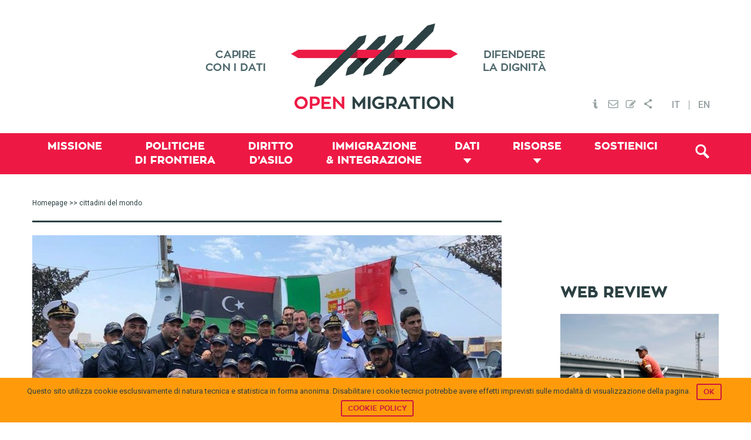

--- FILE ---
content_type: text/html; charset=UTF-8
request_url: https://openmigration.org/tag/cittadini-del-mondo/
body_size: 14636
content:
<!DOCTYPE html><html lang="it-IT"><head ><!--[if IE]><![endif]--><link rel="dns-prefetch" href="//fonts.googleapis.com" /><link rel="dns-prefetch" href="//s3.amazonaws.com" /><link rel="dns-prefetch" href="//www.igraphics.gr" /><link rel="dns-prefetch" href="//static.addtoany.com" /><link rel="stylesheet" href="//fonts.googleapis.com/css?family=Roboto%3A400%2C500" /><meta charset="UTF-8" /><meta name="viewport" content="width=device-width, initial-scale=1" /><title>Tag: cittadini del mondo &frasl; Open Migration</title><link rel="stylesheet" href="https://openmigration.org/wp-content/plugins/sitepress-multilingual-cms/res/css/language-selector.css?v=3.4.1" type="text/css" media="all" /><link rel="alternate" hreflang="it-IT" href="https://openmigration.org/tag/cittadini-del-mondo/" /><meta property="og:locale" content="it_IT" /><meta property="og:type" content="website" /><meta property="og:title" content="Tag: cittadini del mondo &frasl; Open Migration" /><meta property="og:url" content="https://openmigration.org/tag/cittadini-del-mondo/" /><meta property="og:site_name" content="Open Migration" /><link rel="canonical" href="https://openmigration.org/tag/cittadini-del-mondo/" /><link rel='dns-prefetch' href='//js.stripe.com' /><link rel='dns-prefetch' href='//fonts.googleapis.com' /><link rel='dns-prefetch' href='//s.w.org' /><link rel="alternate" type="application/rss+xml" title="Open Migration &raquo; Feed" href="https://openmigration.org/feed/" /><link rel="alternate" type="application/rss+xml" title="Open Migration &raquo; Feed dei commenti" href="https://openmigration.org/comments/feed/" /><link rel="alternate" type="application/rss+xml" title="Open Migration &raquo; cittadini del mondo Feed del tag" href="https://openmigration.org/tag/cittadini-del-mondo/feed/" /> <script type="text/javascript">window._wpemojiSettings={"baseUrl":"https:\/\/s.w.org\/images\/core\/emoji\/12.0.0-1\/72x72\/","ext":".png","svgUrl":"https:\/\/s.w.org\/images\/core\/emoji\/12.0.0-1\/svg\/","svgExt":".svg","source":{"concatemoji":"https:\/\/openmigration.org\/wp-includes\/js\/wp-emoji-release.min.js"}};!function(e,a,t){var n,r,o,i=a.createElement("canvas"),p=i.getContext&&i.getContext("2d");function s(e,t){var a=String.fromCharCode;p.clearRect(0,0,i.width,i.height),p.fillText(a.apply(this,e),0,0);e=i.toDataURL();return p.clearRect(0,0,i.width,i.height),p.fillText(a.apply(this,t),0,0),e===i.toDataURL()}function c(e){var t=a.createElement("script");t.src=e,t.defer=t.type="text/javascript",a.getElementsByTagName("head")[0].appendChild(t)}for(o=Array("flag","emoji"),t.supports={everything:!0,everythingExceptFlag:!0},r=0;r<o.length;r++)t.supports[o[r]]=function(e){if(!p||!p.fillText)return!1;switch(p.textBaseline="top",p.font="600 32px Arial",e){case"flag":return s([127987,65039,8205,9895,65039],[127987,65039,8203,9895,65039])?!1:!s([55356,56826,55356,56819],[55356,56826,8203,55356,56819])&&!s([55356,57332,56128,56423,56128,56418,56128,56421,56128,56430,56128,56423,56128,56447],[55356,57332,8203,56128,56423,8203,56128,56418,8203,56128,56421,8203,56128,56430,8203,56128,56423,8203,56128,56447]);case"emoji":return!s([55357,56424,55356,57342,8205,55358,56605,8205,55357,56424,55356,57340],[55357,56424,55356,57342,8203,55358,56605,8203,55357,56424,55356,57340])}return!1}(o[r]),t.supports.everything=t.supports.everything&&t.supports[o[r]],"flag"!==o[r]&&(t.supports.everythingExceptFlag=t.supports.everythingExceptFlag&&t.supports[o[r]]);t.supports.everythingExceptFlag=t.supports.everythingExceptFlag&&!t.supports.flag,t.DOMReady=!1,t.readyCallback=function(){t.DOMReady=!0},t.supports.everything||(n=function(){t.readyCallback()},a.addEventListener?(a.addEventListener("DOMContentLoaded",n,!1),e.addEventListener("load",n,!1)):(e.attachEvent("onload",n),a.attachEvent("onreadystatechange",function(){"complete"===a.readyState&&t.readyCallback()})),(n=t.source||{}).concatemoji?c(n.concatemoji):n.wpemoji&&n.twemoji&&(c(n.twemoji),c(n.wpemoji)))}(window,document,window._wpemojiSettings);</script> <style type="text/css">img.wp-smiley,img.emoji{display:inline !important;border:none !important;box-shadow:none !important;height:1em !important;width:1em !important;margin:0
.07em !important;vertical-align:-0.1em !important;background:none !important;padding:0
!important}</style><link rel='stylesheet' id='genesis-sample-theme-css'  href='https://openmigration.org/wp-content/themes/openmigration/style.css?ver=2.1.21' type='text/css' media='all' /><link rel='stylesheet' id='wp-block-library-css'  href='https://openmigration.org/wp-includes/css/dist/block-library/style.min.css' type='text/css' media='all' /><link rel='stylesheet' id='cookie-notice-front-css'  href='https://openmigration.org/wp-content/plugins/cookie-notice/css/front.min.css' type='text/css' media='all' /><link rel='stylesheet' id='dashicons-css'  href='https://openmigration.org/wp-includes/css/dashicons.min.css' type='text/css' media='all' /><link rel='stylesheet' id='post-views-counter-frontend-css'  href='https://openmigration.org/wp-content/plugins/post-views-counter/css/frontend.css?ver=1.2.14' type='text/css' media='all' /><link rel='stylesheet' id='wpProQuiz_front_style-css'  href='https://openmigration.org/wp-content/plugins/wp-pro-quiz/css/wpProQuiz_front.min.css?ver=0.37' type='text/css' media='all' /><link rel='stylesheet' id='give-styles-css'  href='https://openmigration.org/wp-content/plugins/give/assets/dist/css/give.css?ver=2.3.2' type='text/css' media='all' /><link rel='stylesheet' id='custom-stylesheet2-css'  href='https://openmigration.org/wp-content/themes/openmigration/css/tooltipster.css?ver=3.0.3' type='text/css' media='all' /><link rel='stylesheet' id='featherlight-css'  href='https://openmigration.org/wp-content/themes/openmigration/css/featherlight/featherlight.css?ver=3.0.3' type='text/css' media='all' /><link rel='stylesheet' id='featherlight-gallery-css'  href='https://openmigration.org/wp-content/themes/openmigration/css/featherlight/featherlight.gallery.css?ver=3.0.3' type='text/css' media='all' /><link rel='stylesheet' id='font-awesome-css'  href='https://openmigration.org/wp-content/plugins/types/library/toolset/toolset-common/res/lib/font-awesome/css/font-awesome.min.css?ver=4.4.0' type='text/css' media='all' /><link rel='stylesheet' id='style3-css'  href='https://openmigration.org/wp-content/themes/openmigration/css/style3.css' type='text/css' media='all' /><link rel='stylesheet' id='upw_theme_standard-css'  href='https://openmigration.org/wp-content/plugins/ultimate-posts-widget/css/upw-theme-standard.min.css' type='text/css' media='all' /><link rel='stylesheet' id='give_recurring_css-css'  href='https://openmigration.org/wp-content/plugins/give-recurring/assets/css/give-recurring.css' type='text/css' media='all' /><link rel='stylesheet' id='wptoolset-field-datepicker-css'  href='https://openmigration.org/wp-content/plugins/types/library/toolset/toolset-common/toolset-forms/css/wpt-jquery-ui/jquery-ui-1.11.4.custom.css?ver=1.11.4' type='text/css' media='all' /><link rel='stylesheet' id='mediaelement-css'  href='https://openmigration.org/wp-includes/js/mediaelement/mediaelementplayer-legacy.min.css?ver=4.2.13-9993131' type='text/css' media='all' /><link rel='stylesheet' id='wp-mediaelement-css'  href='https://openmigration.org/wp-includes/js/mediaelement/wp-mediaelement.min.css' type='text/css' media='all' /><link rel='stylesheet' id='views-pagination-style-css'  href='https://openmigration.org/wp-content/plugins/wp-views/embedded/res/css/wpv-pagination.css?ver=2.1' type='text/css' media='all' /><link rel='stylesheet' id='genesis-extender-minified-css'  href='https://openmigration.org/wp-content/uploads/genesis-extender/plugin/genesis-extender-minified.css?ver=1538509728' type='text/css' media='all' /><link rel='stylesheet' id='addtoany-css'  href='https://openmigration.org/wp-content/plugins/add-to-any/addtoany.min.css?ver=1.15' type='text/css' media='all' /><style id='addtoany-inline-css' type='text/css'>div.a2a_menu
a{font-family:'Roboto',sans-serif;font-size:14px;color:#353535}div.a2a_menu a:visited{color:#353535}</style><link rel='stylesheet' id='wit-css'  href='https://openmigration.org/wp-content/plugins/widgets-in-tabs/css/wit-all.min.css?ver=2.2.1' type='text/css' media='all' /> <script>if(document.location.protocol!="https:"){document.location=document.URL.replace(/^http:/i,"https:");}</script><script type='text/javascript' src='https://openmigration.org/wp-includes/js/jquery/jquery.js?ver=1.12.4-wp'></script> <script type='text/javascript' src='https://openmigration.org/wp-includes/js/jquery/jquery-migrate.min.js?ver=1.4.1'></script> <script type='text/javascript' src='https://openmigration.org/wp-content/plugins/add-to-any/addtoany.min.js?ver=1.1'></script> <script type='text/javascript'>var cnArgs={"ajaxurl":"https:\/\/openmigration.org\/wp-admin\/admin-ajax.php","hideEffect":"slide","onScroll":"no","onScrollOffset":"100","cookieName":"cookie_notice_accepted","cookieValue":"true","cookieTime":"2592000","cookiePath":"\/","cookieDomain":"","redirection":"","cache":"1","refuse":"no","revoke_cookies":"0","revoke_cookies_opt":"automatic","secure":"1"};</script> <script type='text/javascript' src='https://openmigration.org/wp-content/plugins/cookie-notice/js/front.min.js?ver=1.2.44'></script> <script type='text/javascript' src='https://openmigration.org/wp-content/plugins/give/assets/dist/js/babel-polyfill.js?ver=2.3.2'></script> <script type='text/javascript'>var give_global_vars={"ajaxurl":"https:\/\/openmigration.org\/wp-admin\/admin-ajax.php","checkout_nonce":"5edc3f4727","currency":"EUR","currency_sign":"\u20ac","currency_pos":"before","thousands_separator":",","decimal_separator":".","no_gateway":"Please select a payment method.","bad_minimum":"The minimum custom donation amount for this form is","bad_maximum":"The maximum custom donation amount for this form is","general_loading":"Loading...","purchase_loading":"Please Wait...","number_decimals":"2","give_version":"2.3.2","magnific_options":{"main_class":"give-modal","close_on_bg_click":false},"form_translation":{"payment-mode":"Please select payment mode.","give_first":"Please enter your first name.","give_email":"Please enter a valid email address.","give_user_login":"Invalid username. Only lowercase letters (a-z) and numbers are allowed.","give_user_pass":"Enter a password.","give_user_pass_confirm":"Enter the password confirmation.","give_agree_to_terms":"You must agree to the terms and conditions."},"confirm_email_sent_message":"Please check your email and click on the link to access your complete donation history.","ajax_vars":{"ajaxurl":"https:\/\/openmigration.org\/wp-admin\/admin-ajax.php","ajaxNonce":"7e29337aff","loading":"Loading","select_option":"Please select an option","default_gateway":"paypal","permalinks":"1","number_decimals":2},"cookie_hash":"19f7e07872d57299433b0e2c6140b01b","session_nonce_cookie_name":"wp-give_session_reset_nonce_19f7e07872d57299433b0e2c6140b01b","session_cookie_name":"wp-give_session_19f7e07872d57299433b0e2c6140b01b","delete_session_nonce_cookie":"0"};var giveApiSettings={"root":"https:\/\/openmigration.org\/wp-json\/give-api\/v2\/","rest_base":"give-api\/v2"};</script> <script type='text/javascript' src='https://openmigration.org/wp-content/plugins/give/assets/dist/js/give.js?ver=2.3.2'></script> <script type='text/javascript' src='https://js.stripe.com/v2/'></script> <script type='text/javascript'>var give_stripe_vars={"currency":"EUR","sitename":"Open Migration","publishable_key":"pk_live_SMtnnvlq4TpJelMdklNha8iD","checkout_image":"","checkout_alipay":"","checkout_bitcoin":"","checkout_processing_text":"Donation Processing...","zipcode_option":"1","remember_option":"1","give_version":"2.3.0"};</script> <script type='text/javascript' src='https://openmigration.org/wp-content/plugins/give-stripe/assets/js/give-stripe.js?ver=1.5'></script> <script type='text/javascript' src='https://openmigration.org/wp-content/themes/openmigration/js/modernizr.custom.js'></script> <script type='text/javascript' src='https://openmigration.org/wp-content/themes/openmigration/js/data/boot.js'></script> <script type='text/javascript'>var Give_Recurring_Vars={"email_access":"disabled","messages":{"confirm_cancel":"Are you sure you want to cancel this subscription?"}};</script> <script type='text/javascript' src='https://openmigration.org/wp-content/plugins/give-recurring/assets/js/give-recurring.js'></script> <link rel='https://api.w.org/' href='https://openmigration.org/wp-json/' /><link rel="EditURI" type="application/rsd+xml" title="RSD" href="https://openmigration.org/xmlrpc.php?rsd" /><link rel="wlwmanifest" type="application/wlwmanifest+xml" href="https://openmigration.org/wp-includes/wlwmanifest.xml" /> <script data-cfasync="false">window.a2a_config=window.a2a_config||{};a2a_config.callbacks=[];a2a_config.overlays=[];a2a_config.templates={};a2a_localize={Share:"Condividi",Save:"Save",Subscribe:"Abbonati",Email:"Email",Bookmark:"Segnalibro",ShowAll:"espandi",ShowLess:"comprimi",FindServices:"Trova servizi",FindAnyServiceToAddTo:"Trova subito un servizio da aggiungere",PoweredBy:"Fornito da",ShareViaEmail:"Share via email",SubscribeViaEmail:"Subscribe via email",BookmarkInYourBrowser:"Aggiungi ai segnalibri",BookmarkInstructions:"Press Ctrl+D or \u2318+D to bookmark this page",AddToYourFavorites:"Aggiungi ai favoriti",SendFromWebOrProgram:"Send from any email address or email program",EmailProgram:"Email program",More:"More&#8230;"};a2a_config.onclick=1;a2a_config.templates={twitter:"${title} ${link} via @open_migration"};(function(d,s,a,b){a=d.createElement(s);b=d.getElementsByTagName(s)[0];a.async=1;a.src="https://static.addtoany.com/menu/page.js";b.parentNode.insertBefore(a,b);})(document,"script");</script> <meta name="generator" content="Give v2.3.2" /><meta name="generator" content="WPML ver:3.4.1 stt:1,27;" /><link rel="icon" href="https://openmigration.org/wp-content/themes/openmigration/images/favicon.ico" /><link rel="pingback" href="https://openmigration.org/xmlrpc.php" /> <script>jQuery(document).ready(function(){jQuery('.tooltip-menu').tooltipster({animation:'fade',delay:200,touchDevices:false,trigger:'hover'});});</script> <script>jQuery(document).ready(function(){var popped=false;if(popped===false){jQuery(document).scroll(function(){var y=jQuery(this).scrollTop();var related;if(jQuery("#related_articles").offset()===undefined){related=0;}
else{related=jQuery("#related_articles").offset().top;}
if(y>600&&y+250<related&&popped===false){popped=true;jQuery('#cta3').animate({bottom:"0px"},500,function(){});}
else if(y+250>=related){jQuery('#cta3').animate({bottom:"-2000px"},500,function(){});}})}
else{jQuery(window).unbind();}
jQuery(".boxclose").on("click",function(){jQuery("#cta3").css("display","none");})})</script> <script async src="//static.addtoany.com/menu/page.js"></script>  <script async src="https://www.googletagmanager.com/gtag/js?id=UA-71702919-1"></script> <script>window.dataLayer=window.dataLayer||[];function gtag(){dataLayer.push(arguments);}
gtag('js',new Date());gtag('config','UA-71702919-1',{'anonymize_ip':true});</script> <script data-no-minify="1" data-cfasync="false">(function(w,d){function a(){var b=d.createElement("script");b.async=!0;b.src="https://openmigration.org/wp-content/plugins/wp-rocket/inc/front/js/lazyload.1.0.5.min.js";var a=d.getElementsByTagName("script")[0];a.parentNode.insertBefore(b,a)}w.attachEvent?w.attachEvent("onload",a):w.addEventListener("load",a,!1)})(window,document);</script></head><body data-rsssl=1 class="archive tag tag-cittadini-del-mondo tag-1002 cookies-not-set gfpc-openmigration header-image content-sidebar it give-recurring unknown-os unknown-browser override" itemscope itemtype="https://schema.org/WebPage"><div class="site-container"><header class="site-header" itemscope itemtype="https://schema.org/WPHeader"><div class="wrap"><div class="title-area"><p class="site-title" itemprop="headline"><a href="https://openmigration.org/">Open Migration</a></p></div><div class="widget-area header-widget-area"><section id="text_icl-5" class="widget-even widget-2 top-menu widget widget_text_icl"><div class="widget-wrap"><div class="textwidget"><ul><li ><a href="https://openmigration.org/chi-siamo"><img src="[data-uri]" data-lazy-src="https://openmigration.org/wp-content/uploads/2015/11/header_info.png" class="tooltip-menu" title="Chi Siamo" alt="Chi Siamo" /><noscript><img src="https://openmigration.org/wp-content/uploads/2015/11/header_info.png" class="tooltip-menu" title="Chi Siamo" alt="Chi Siamo" /></noscript></a></li><li><a href="#" data-featherlight="#contact"><img src="[data-uri]" data-lazy-src="https://openmigration.org/wp-content/uploads/2015/11/header_mail.png" class="tooltip-menu" title="Contattaci" alt="Contattaci Open Migration" /><noscript><img src="https://openmigration.org/wp-content/uploads/2015/11/header_mail.png" class="tooltip-menu" title="Contattaci" alt="Contattaci Open Migration" /></noscript></a></li><li><a href="#" data-featherlight="#newsletter"><img src="[data-uri]" data-lazy-src="https://openmigration.org/wp-content/uploads/2015/11/header_subscribe.png" class="tooltip-menu" title="Newsletter" alt="Newsletter Open Migration" /><noscript><img src="https://openmigration.org/wp-content/uploads/2015/11/header_subscribe.png" class="tooltip-menu" title="Newsletter" alt="Newsletter Open Migration" /></noscript></a></li><li><a href="https://www.addtoany.com/share" class="a2a_dd"><img src="[data-uri]" data-lazy-src="https://openmigration.org/wp-content/uploads/2015/11/header_share.png" class="tooltip-menu" title="Condividi" alt="Condividi" /><noscript><img src="https://openmigration.org/wp-content/uploads/2015/11/header_share.png" class="tooltip-menu" title="Condividi" alt="Condividi" /></noscript></a></li></ul><div class="lightbox" id="contact"><div class='gf_browser_gecko gform_wrapper' id='gform_wrapper_1' ><form method='post' enctype='multipart/form-data'  id='gform_1'  action='/tag/cittadini-del-mondo/'><div class='gform_body'><ul id='gform_fields_1' class='gform_fields top_label form_sublabel_below description_below'><li id='field_1_1'  class='gfield gfield_contains_required field_sublabel_below field_description_below gfield_visibility_visible' ><label class='gfield_label' for='input_1_1' >Il tuo nome<span class='gfield_required'>*</span></label><div class='ginput_container ginput_container_text'><input name='input_1' id='input_1_1' type='text' value='' class='medium'     aria-required="true" aria-invalid="false" /></div></li><li id='field_1_2'  class='gfield gfield_contains_required field_sublabel_below field_description_below gfield_visibility_visible' ><label class='gfield_label' for='input_1_2' >La tua mail<span class='gfield_required'>*</span></label><div class='ginput_container ginput_container_email'> <input name='input_2' id='input_1_2' type='text' value='' class='medium'    aria-required="true" aria-invalid="false" /></div></li><li id='field_1_3'  class='gfield field_sublabel_below field_description_below gfield_visibility_visible' ><label class='gfield_label' for='input_1_3' >Oggetto</label><div class='ginput_container ginput_container_text'><input name='input_3' id='input_1_3' type='text' value='' class='medium'      aria-invalid="false" /></div></li><li id='field_1_4'  class='gfield gfield_contains_required field_sublabel_below field_description_below gfield_visibility_visible' ><label class='gfield_label' for='input_1_4' >Messaggio<span class='gfield_required'>*</span></label><div class='ginput_container ginput_container_textarea'><textarea name='input_4' id='input_1_4' class='textarea medium'     aria-required="true" aria-invalid="false"   rows='10' cols='50'></textarea></div></li><li id='field_1_5'  class='gfield gform_validation_container field_sublabel_below field_description_below gfield_visibility_visible' ><label class='gfield_label' for='input_1_5' >Phone</label><div class='ginput_container'><input name='input_5' id='input_1_5' type='text' value='' /></div><div class='gfield_description' id='gfield_description__5'>Questo campo serve per la convalida e dovrebbe essere lasciato inalterato.</div></li></ul></div><div class='gform_footer top_label'> <input type='submit' id='gform_submit_button_1' class='gform_button button' value='Invia'  onclick='if(window["gf_submitting_1"]){return false;}  window["gf_submitting_1"]=true;  ' onkeypress='if( event.keyCode == 13 ){ if(window["gf_submitting_1"]){return false;} window["gf_submitting_1"]=true;  jQuery("#gform_1").trigger("submit",[true]); }' /> <input type='hidden' class='gform_hidden' name='is_submit_1' value='1' /> <input type='hidden' class='gform_hidden' name='gform_submit' value='1' /> <input type='hidden' class='gform_hidden' name='gform_unique_id' value='' /> <input type='hidden' class='gform_hidden' name='state_1' value='WyJbXSIsIjZhYzI5MjNiOTIwMjQ3MWM3YjBhY2QyZDRkMDMwM2I4Il0=' /> <input type='hidden' class='gform_hidden' name='gform_target_page_number_1' id='gform_target_page_number_1' value='0' /> <input type='hidden' class='gform_hidden' name='gform_source_page_number_1' id='gform_source_page_number_1' value='1' /> <input type='hidden' name='gform_field_values' value='' /></div></form></div><script type='text/javascript'>jQuery(document).bind('gform_post_render',function(event,formId,currentPage){if(formId==1){}});jQuery(document).bind('gform_post_conditional_logic',function(event,formId,fields,isInit){});</script><script type='text/javascript'>jQuery(document).ready(function(){jQuery(document).trigger('gform_post_render',[1,1])});</script></div><div class="lightbox" id="newsletter"><div id="mc_form_pop"><link href="//cdn-images.mailchimp.com/embedcode/classic-081711.css" rel="stylesheet" type="text/css"><style type="text/css">#mc_embed_signup{background:#fff;clear:left;font:14px Helvetica,Arial,sans-serif}</style><div id="mc_embed_signup"><form action="//cilditalia.us9.list-manage.com/subscribe/post?u=98976fab302c39a5ec8b9aea9&amp;id=0e8c8074f1" method="post" id="mc-embedded-subscribe-form" name="mc-embedded-subscribe-form" class="validate" target="_blank" novalidate><div id="mc_embed_signup_scroll"><h2>Subscribe to our mailing list</h2><div class="indicates-required"><span class="asterisk">*</span> indicates required</div><div class="mc-field-group"> <label for="mce-EMAIL">Email Address <span class="asterisk">*</span> </label> <input type="email" value="" name="EMAIL" class="required email" id="mce-EMAIL"></div><div class="mc-field-group"> <label for="mce-FNAME">First Name </label> <input type="text" value="" name="FNAME" class="" id="mce-FNAME"></div><div class="mc-field-group"> <label for="mce-LNAME">Last Name </label> <input type="text" value="" name="LNAME" class="" id="mce-LNAME"></div><div id="mce-responses" class="clear"><div class="response" id="mce-error-response" style="display:none"></div><div class="response" id="mce-success-response" style="display:none"></div></div><div style="position: absolute; left: -5000px;" aria-hidden="true"><input type="text" name="b_98976fab302c39a5ec8b9aea9_0e8c8074f1" tabindex="-1" value=""></div><div class="clear"><input type="submit" value="Subscribe" name="subscribe" id="mc-embedded-subscribe" class="button"></div></div></form></div> <script type='text/javascript' src='//s3.amazonaws.com/downloads.mailchimp.com/js/mc-validate.js'></script><script type='text/javascript'>(function($){window.fnames=new Array();window.ftypes=new Array();fnames[0]='EMAIL';ftypes[0]='email';fnames[1]='FNAME';ftypes[1]='text';fnames[2]='LNAME';ftypes[2]='text';}(jQuery));var $mcj=jQuery.noConflict(true);</script> </div></div></div></div></section> <section id="icl_lang_sel_widget-2" class="widget-odd widget-last widget-3 widget widget_icl_lang_sel_widget"><div class="widget-wrap"><div id="lang_sel_list" class="lang_sel_list_horizontal"><ul><li class="icl-it"><a href="https://openmigration.org/tag/cittadini-del-mondo/"  class="lang_sel_sel">IT</a></li><li class="icl-en"><a href="https://openmigration.org/en/"  class="lang_sel_other">EN</a></li></ul></div></div></section></div></div></header><nav class="nav-primary" aria-label="Main" itemscope itemtype="https://schema.org/SiteNavigationElement"><div class="wrap"><ul id="menu-primary-it" class="menu genesis-nav-menu menu-primary"><li id="menu-item-512" class="menu-item menu-item-type-post_type menu-item-object-page menu-item-512"><a href="https://openmigration.org/missione/" itemprop="url"><span itemprop="name">Missione</span></a></li><li id="menu-item-514" class="menu-item menu-item-type-taxonomy menu-item-object-topic menu-item-514"><a href="https://openmigration.org/topic/politiche-di-frontiera/" itemprop="url"><span itemprop="name">Politiche <span class="menu-break">di frontiera</span></span></a></li><li id="menu-item-516" class="menu-item menu-item-type-taxonomy menu-item-object-topic menu-item-516"><a href="https://openmigration.org/topic/diritto-asilo/" itemprop="url"><span itemprop="name">Diritto <span class="menu-break">d&#8217;Asilo</span></span></a></li><li id="menu-item-513" class="menu-item menu-item-type-taxonomy menu-item-object-topic menu-item-513"><a href="https://openmigration.org/topic/immigrazione-e-integrazione/" itemprop="url"><span itemprop="name">Immigrazione <span class="menu-break">&#038; Integrazione</span></span></a></li><li id="menu-item-517" class="menu-item menu-item-type-custom menu-item-object-custom menu-item-has-children menu-item-517"><a href="#/" itemprop="url"><span itemprop="name">Dati</span></a><ul class="sub-menu"><li id="menu-item-518" class="menu-item menu-item-type-post_type menu-item-object-page menu-item-518"><a href="https://openmigration.org/dashboard/" itemprop="url"><span itemprop="name">Dashboard</span></a></li><li id="menu-item-1471" class="menu-item menu-item-type-custom menu-item-object-custom menu-item-1471"><a href="https://openmigration.org/infografiche" itemprop="url"><span itemprop="name">Infografiche</span></a></li><li id="menu-item-519" class="menu-item menu-item-type-post_type menu-item-object-page menu-item-519"><a href="https://openmigration.org/fact-checking/" itemprop="url"><span itemprop="name">Fact-checking</span></a></li></ul></li><li id="menu-item-521" class="menu-item menu-item-type-custom menu-item-object-custom menu-item-has-children current-menu-ancestor menu-item-521"><a href="#/" itemprop="url"><span itemprop="name">Risorse</span></a><ul class="sub-menu"><li id="menu-item-1209" class="menu-item menu-item-type-post_type menu-item-object-page menu-item-1209"><a href="https://openmigration.org/analisi/" itemprop="url"><span itemprop="name">Approfondimento</span></a></li><li id="menu-item-522" class="menu-item menu-item-type-post_type menu-item-object-page menu-item-522"><a href="https://openmigration.org/idee/" itemprop="url"><span itemprop="name">Idee</span></a></li><li id="menu-item-524" class="menu-item menu-item-type-post_type menu-item-object-page current-menu-item menu-item-524"><a href="https://openmigration.org/web-review/" itemprop="url"><span itemprop="name">Web review</span></a></li><li id="menu-item-1220" class="menu-item menu-item-type-post_type menu-item-object-page menu-item-1220"><a href="https://openmigration.org/glossario/" itemprop="url"><span itemprop="name">Glossario</span></a></li><li id="menu-item-526" class="menu-item menu-item-type-custom menu-item-object-custom menu-item-526"><a href="https://openmigration.org/quiz/" itemprop="url"><span itemprop="name">Quiz</span></a></li></ul></li><li id="menu-item-5595" class="menu-item menu-item-type-post_type menu-item-object-page menu-item-5595"><a href="https://openmigration.org/sostienici/" itemprop="url"><span itemprop="name">Sostienici</span></a></li><li class="menu-item alignright"><a id="trigger-overlay" class="search-icon" href="#"><i class="fa-search"></i></a></li></ul></div></nav><div class="site-inner"><div class="content-sidebar-wrap"><main class="content"><div class="breadcrumb"><span class="breadcrumb-link-wrap" itemprop="itemListElement" itemscope itemtype="https://schema.org/ListItem"><a class="breadcrumb-link" href="https://openmigration.org/" itemprop="item"><span class="breadcrumb-link-text-wrap" itemprop="name">Homepage</span></a><meta itemprop="position" content="1"></span> >> cittadini del mondo</div><h1 class="archive-title"></h1><article class="post-7481 web-review type-web-review status-publish has-post-thumbnail tag-accordo-italia-libia tag-accordo-sui-migranti tag-algeria tag-approccio-hotspot tag-cittadini-del-mondo tag-consiglio-europeo tag-dannimarca tag-detenzione-minori-migranti tag-guardia-costiera-italiana tag-guardia-costiera-libica tag-hotspot tag-mali tag-malta tag-messina tag-muslim-ban tag-oim tag-open-arms tag-pearl-jam tag-salvini tag-sar-libica tag-sea-watch tag-soumaila-sacko tag-tumaranke tag-tutori-volontari tag-unhcr entry feature" itemscope itemtype="https://schema.org/CreativeWork"><header class="entry-header"><a class="entry-image-link" href="https://openmigration.org/web-review/i-10-migliori-articoli-su-rifugiati-e-immigrazione-252018/" aria-hidden="true" tabindex="-1"><img width="800" height="400" src="https://openmigration.org/wp-content/uploads/2018/07/Salvini-Libia-800x400.jpg" class="alignleft post-image entry-image" alt="" itemprop="image" /></a><h2 class="entry-title"><a href="https://openmigration.org/web-review/i-10-migliori-articoli-su-rifugiati-e-immigrazione-252018/">I 10 migliori articoli su rifugiati e immigrazione 25/2018</a></h2> </header><div class="entry-content" itemprop="text"><span class="custom-date">luglio 3, 2018</span> - </span><span class="author">Open Migration</span><span class="author"></span><span class="author"></span><div class="excerpt"><span>Oltre 160 vittime in naufragi davanti alle coste libiche. È il tragico bilancio dell’ultimo fine settimana nel Mediterraneo, il primo da quando la Libia ha ottenuto l’assegnazione della sua zona Sar, rendendo di sua competenza esclusiva le operazioni di ricerca e soccorso nell’area. Mentre le navi delle Ong vengono ostacolate da porti chiusi, fermi immotivati e rifornimenti negati, il soccorso in mare sta diventando quasi impossibile. </span><span></span><span></span></div><br/><a class="more-link" href="https://openmigration.org/web-review/i-10-migliori-articoli-su-rifugiati-e-immigrazione-252018/">Read More</a></div><footer class="entry-footer"></footer></article><article class="post-4013 analyses type-analyses status-publish has-post-thumbnail tag-cittadini-del-mondo tag-palazzo-selam tag-residenze-fittizie tag-via-modesta-valenti topic-immigrazione-e-integrazione entry one-half teaser first" itemscope itemtype="https://schema.org/CreativeWork"><header class="entry-header"><a class="entry-image-link" href="https://openmigration.org/analisi/residenze-fittizie-ancora-lontani-da-una-vera-soluzione/" aria-hidden="true" tabindex="-1"><img width="370" height="170" src="https://openmigration.org/wp-content/uploads/2017/04/Clipboard-16604-kUdG-U11001054418433w0D-1024x576@LaStampa.it_-370x170.jpg" class="alignleft post-image entry-image" alt="" itemprop="image" /></a><h2 class="entry-title"><a href="https://openmigration.org/analisi/residenze-fittizie-ancora-lontani-da-una-vera-soluzione/">Residenze fittizie, ancora lontani da una vera soluzione</a></h2> </header><div class="entry-content" itemprop="text"><span class="custom-date">aprile 5, 2017</span> - </span><span class="author">Livia Maria Salvatori</span><span class="author"></span><span class="author"></span><div class="excerpt"><span>Nei giorni scorsi una delibera della Giunta di Roma ha istituito in tutti i municipi la possibilità di iscrizione anagrafica presso la residenza fittizia “Via Modesta Valenti”. Questa novità, di primo acchito, potrebbe far brillare gli occhi degli operatori delle organizzazioni che ogni giorno si scontrano con le difficoltà legate alla residenza anagrafica per le persone in situazioni di precarietà sociale. Ma cosa sono le residenze fittizie e a che servono? Quali sono le criticità della disciplina e cambierà davvero in meglio dopo questa delibera?
Cittadini del Mondo prova a rispondere a queste domande, presentando 3 casi pratici.</span><span></span><span></span></div><br/><a class="more-link" href="https://openmigration.org/analisi/residenze-fittizie-ancora-lontani-da-una-vera-soluzione/">Read More</a></div><footer class="entry-footer"></footer></article></main><aside class="sidebar sidebar-primary widget-area" role="complementary" aria-label="Barra laterale primaria" itemscope itemtype="https://schema.org/WPSideBar"><section id="gfpc-widget-3" class="widget-odd widget-first widget-1 featured-web-review widget gfpc-widget"><div class="widget-wrap"><h3 class="widget-title widgettitle">Web review</h3><section class="gfpc-featured-posts layout-seven"> <article itemtype="http://schema.org/CreativeWork" itemscope="itemscope" class="post-13983 web-review type-web-review status-publish has-post-thumbnail entry"> <a href="https://openmigration.org/web-review/i-migliori-articoli-su-rifugiati-e-immigrazione-3-2026/" title="I migliori articoli su rifugiati e immigrazione 3/2026" aria-hidden="true"><img width="350" height="350" src="https://openmigration.org/wp-content/uploads/2026/01/cee2500e-0376-c3b6-217f-799d427fe7d4-350x350.jpg" class="alignnone" alt="" srcset="https://openmigration.org/wp-content/uploads/2026/01/cee2500e-0376-c3b6-217f-799d427fe7d4-350x350.jpg 350w, https://openmigration.org/wp-content/uploads/2026/01/cee2500e-0376-c3b6-217f-799d427fe7d4-70x70.jpg 70w, https://openmigration.org/wp-content/uploads/2026/01/cee2500e-0376-c3b6-217f-799d427fe7d4-100x100.jpg 100w" sizes="(max-width: 350px) 100vw, 350px" /></a><header class="entry-header"><h2 class="entry-title"><a href="https://openmigration.org/web-review/i-migliori-articoli-su-rifugiati-e-immigrazione-3-2026/" title="I migliori articoli su rifugiati e immigrazione 3/2026">I migliori articoli su rifugiati e immigrazione 3/2026</a></h2><p class="entry-meta"><span class="excerpt">Repressione e controllo</span> <time class="entry-time" itemprop="datePublished" datetime="2026-01-20T09:19:14+01:00">20 gennaio 2026</time> <span class="author">Open Migration</span></p></header></article> </section></div></section> <section id="text-14" class="widget-odd widget-last widget-3 widget widget_text"><div class="widget-wrap"><h3 class="widget-title widgettitle">Twitter feed</h3><div class="textwidget"><a class="twitter-timeline" href="https://twitter.com/open_migration?ref_src=twsrc%5Etfw" data-height="650">Tweets by open_migration</a> <script async src="https://platform.twitter.com/widgets.js" charset="utf-8"></script></div></div></section> </aside></div></div><div class="footer-widgets"><div class="wrap"><div class="widget-area footer-widgets-1 footer-widget-area"><section id="text_icl-17" class="widget-odd widget-first widget-1 widget widget_text_icl"><div class="widget-wrap"><div class="textwidget"><a href="./sostienici" class="donateTab">Sostienici</a></div></div></section> <section id="text_icl-3" class="widget-odd widget-3 widget widget_text_icl"><div class="widget-wrap"><h3 class="widget-title widgettitle">Open Migration</h3><div class="textwidget"><p>Open Migration produce informazione di qualità sul fenomeno delle migrazioni e dei rifugiati, per colmare le lacune nell’opinione pubblica e nei media.</p><p>Le migrazioni rappresentano la storia più profonda della nostra epoca. Open Migration ha scelto di raccontarla attraverso l’analisi di dati oggettivi.</p></div></div></section> <section id="text_icl-10" class="widget-odd widget-5 partners widget widget_text_icl"><div class="widget-wrap"><div class="textwidget"><a href="http://www.cild.eu/" target="_blank"><img src="[data-uri]" data-lazy-src="https://cild.eu/wp-content/uploads/2017/04/logo-new_cild.png" alt="CILD" /><noscript><img src="https://cild.eu/wp-content/uploads/2017/04/logo-new_cild.png" alt="CILD" /></noscript></a> <a href="https://www.opensocietyfoundations.org/" target="_blank"><img src="[data-uri]" data-lazy-src="https://cild.eu/wp-content/uploads/2017/04/OM-Contributo-di-01.png" alt="Open Society Foundations"  style="margin-top:15px; margin-left:1.5em"><noscript><img src="https://cild.eu/wp-content/uploads/2017/04/OM-Contributo-di-01.png" alt="Open Society Foundations"  style="margin-top:15px; margin-left:1.5em"></noscript></a> <a href="http://oakfnd.org/" target="_blank"><img src="[data-uri]" data-lazy-src="https://cild.eu/wp-content/uploads/2017/04/OM-Contributo-di-02.png" alt="Open Society Foundations"  style="margin-top:15px; margin-left:0.5em"><noscript><img src="https://cild.eu/wp-content/uploads/2017/04/OM-Contributo-di-02.png" alt="Open Society Foundations"  style="margin-top:15px; margin-left:0.5em"></noscript></a></div></div></section> <section id="text-17" class="widget-odd widget-last widget-7 widget widget_text"><div class="widget-wrap"><div class="textwidget"></div></div></section></div><div class="widget-area footer-widgets-2 footer-widget-area"><section id="nav_menu-2" class="widget-odd widget-first widget-1 widget widget_nav_menu"><div class="widget-wrap"><h3 class="widget-title widgettitle">Categorie</h3><div class="menu-footer-menu-it-container"><ul id="menu-footer-menu-it" class="menu"><li id="menu-item-577" class="menu-item menu-item-type-taxonomy menu-item-object-topic menu-item-577"><a href="https://openmigration.org/topic/diritto-asilo/" itemprop="url">Diritto d’Asilo</a></li><li id="menu-item-578" class="menu-item menu-item-type-taxonomy menu-item-object-topic menu-item-578"><a href="https://openmigration.org/topic/politiche-di-frontiera/" itemprop="url">Politiche di frontiera</a></li><li id="menu-item-579" class="menu-item menu-item-type-taxonomy menu-item-object-topic menu-item-579"><a href="https://openmigration.org/topic/immigrazione-e-integrazione/" itemprop="url">Immigrazione &#038; Integrazione</a></li><li id="menu-item-580" class="menu-item menu-item-type-custom menu-item-object-custom menu-item-has-children menu-item-580"><a href="#/" itemprop="url">Dati</a><ul class="sub-menu"><li id="menu-item-597" class="menu-item menu-item-type-post_type menu-item-object-page menu-item-597"><a href="https://openmigration.org/dashboard/" itemprop="url">Dashboard</a></li><li id="menu-item-1472" class="menu-item menu-item-type-custom menu-item-object-custom menu-item-1472"><a href="https://openmigration.org/infografiche" itemprop="url">Infografiche</a></li><li id="menu-item-596" class="menu-item menu-item-type-post_type menu-item-object-page menu-item-596"><a href="https://openmigration.org/fact-checking/" itemprop="url">Fact-checking</a></li></ul></li><li id="menu-item-581" class="menu-item menu-item-type-custom menu-item-object-custom menu-item-has-children current-menu-ancestor menu-item-581"><a href="#/" itemprop="url">Risorse</a><ul class="sub-menu"><li id="menu-item-1216" class="menu-item menu-item-type-post_type menu-item-object-page menu-item-1216"><a href="https://openmigration.org/analisi/" itemprop="url">Approfondimento</a></li><li id="menu-item-600" class="menu-item menu-item-type-post_type menu-item-object-page menu-item-600"><a href="https://openmigration.org/idee/" itemprop="url">Idee</a></li><li id="menu-item-599" class="menu-item menu-item-type-post_type menu-item-object-page current-menu-item menu-item-599"><a href="https://openmigration.org/web-review/" itemprop="url">Web review</a></li><li id="menu-item-1221" class="menu-item menu-item-type-post_type menu-item-object-page menu-item-1221"><a href="https://openmigration.org/glossario/" itemprop="url">Glossario</a></li><li id="menu-item-602" class="menu-item menu-item-type-custom menu-item-object-custom menu-item-602"><a href="https://openmigration.org/quiz/" itemprop="url">Quiz</a></li></ul></li><li id="menu-item-582" class="part-two menu-item menu-item-type-post_type menu-item-object-page menu-item-582"><a href="https://openmigration.org/chi-siamo/" itemprop="url">Chi Siamo</a></li><li id="menu-item-583" class="menu-item menu-item-type-post_type menu-item-object-page menu-item-583"><a href="https://openmigration.org/missione/" itemprop="url">Missione</a></li><li id="menu-item-7999" class="menu-item menu-item-type-post_type menu-item-object-page menu-item-7999"><a href="https://openmigration.org/privacy-policy/" itemprop="url">Privacy policy</a></li></ul></div></div></section> <section id="text_icl-14" class="widget-even widget-last widget-2 newsletter-footer widget widget_text_icl"><div class="widget-wrap"><div class="textwidget"><a href="#" data-featherlight="#newsletter-footer">Newsletter</a><div class="lightbox" id="newsletter-footer"><div id="mc_form_pop"><link href="//cdn-images.mailchimp.com/embedcode/classic-081711.css" rel="stylesheet" type="text/css"><style type="text/css">#mc_embed_signup{background:#fff;clear:left;font:14px Helvetica,Arial,sans-serif}</style><div id="mc_embed_signup"><form action="//cilditalia.us9.list-manage.com/subscribe/post?u=98976fab302c39a5ec8b9aea9&amp;id=0e8c8074f1" method="post" id="mc-embedded-subscribe-form" name="mc-embedded-subscribe-form" class="validate" target="_blank" novalidate><div id="mc_embed_signup_scroll"><h2>Subscribe to our mailing list</h2><div class="indicates-required"><span class="asterisk">*</span> indicates required</div><div class="mc-field-group"> <label for="mce-EMAIL">Email Address <span class="asterisk">*</span> </label> <input type="email" value="" name="EMAIL" class="required email" id="mce-EMAIL"></div><div class="mc-field-group"> <label for="mce-FNAME">First Name </label> <input type="text" value="" name="FNAME" class="" id="mce-FNAME"></div><div class="mc-field-group"> <label for="mce-LNAME">Last Name </label> <input type="text" value="" name="LNAME" class="" id="mce-LNAME"></div><div id="mce-responses" class="clear"><div class="response" id="mce-error-response" style="display:none"></div><div class="response" id="mce-success-response" style="display:none"></div></div><div style="position: absolute; left: -5000px;" aria-hidden="true"><input type="text" name="b_98976fab302c39a5ec8b9aea9_0e8c8074f1" tabindex="-1" value=""></div><div class="clear"><input type="submit" value="Subscribe" name="subscribe" id="mc-embedded-subscribe" class="button"></div></div></form></div> <script type='text/javascript' src='//s3.amazonaws.com/downloads.mailchimp.com/js/mc-validate.js'></script><script type='text/javascript'>(function($){window.fnames=new Array();window.ftypes=new Array();fnames[0]='EMAIL';ftypes[0]='email';fnames[1]='FNAME';ftypes[1]='text';fnames[2]='LNAME';ftypes[2]='text';}(jQuery));var $mcj=jQuery.noConflict(true);</script> </div></div></div></div></section></div><div class="widget-area footer-widgets-3 footer-widget-area"><section id="text-3" class="widget-odd widget-first widget-1 contact-us widget widget_text"><div class="widget-wrap"><h3 class="widget-title widgettitle">Contattaci</h3><div class="textwidget"><div class="address"><div>CILD - Coalizione Italiana Libertà e Diritti civili</div></div><div class="email"><div><a href="/cdn-cgi/l/email-protection" class="__cf_email__" data-cfemail="64070b0a10050710240b14010a090d031605100d0b0a4a0b1603">[email&#160;protected]</a></div></div></div></div></section> <section id="text-4" class="widget-even widget-last widget-2 follow-us widget widget_text"><div class="widget-wrap"><h3 class="widget-title widgettitle">Follow us</h3><div class="textwidget"><a href="https://www.facebook.com/openmigration/" target="_blank" rel="noopener noreferrer"><img src="[data-uri]" data-lazy-src="https://openmigration.org/wp-content/uploads/2015/11/footer_fb.png" alt="Facebook Open Migration" /><noscript><img src="https://openmigration.org/wp-content/uploads/2015/11/footer_fb.png" alt="Facebook Open Migration" /></noscript></a> <a href="https://twitter.com/open_migration" target="_blank" rel="noopener noreferrer"><img src="[data-uri]" data-lazy-src="https://openmigration.org/wp-content/uploads/2015/11/footer_twitter.png" alt="Twitter Open Migration" /><noscript><img src="https://openmigration.org/wp-content/uploads/2015/11/footer_twitter.png" alt="Twitter Open Migration" /></noscript></a></div></div></section></div></div></div><footer class="site-footer" itemscope itemtype="https://schema.org/WPFooter"><div class="wrap"><div id="footer" class="widget-area genesis-extender-widget-area"><section id="text_icl-12" class="widget-even widget-2 creative-commons widget widget_text_icl"><div class="widget-wrap"><div class="textwidget"><a rel="license" href="http://creativecommons.org/licenses/by/4.0/"><img alt="Creative Commons License" style="border-width:0" src="[data-uri]" data-lazy-src="https://i.creativecommons.org/l/by/4.0/88x31.png" /><noscript><img alt="Creative Commons License" style="border-width:0" src="https://i.creativecommons.org/l/by/4.0/88x31.png" /></noscript></a><br /><span xmlns:dct="http://purl.org/dc/terms/" property="dct:title">openmigration.org</span> by <a xmlns:cc="http://creativecommons.org/ns#" href="openmigration.org" property="cc:attributionName" rel="cc:attributionURL">CILD</a> is licensed under a <a rel="license" href="http://creativecommons.org/licenses/by/4.0/">Creative Commons Attribution 4.0 International License</a>.<br />Permissions beyond the scope of this license may be available at <a xmlns:cc="http://creativecommons.org/ns#" href="info@cild.eu" rel="cc:morePermissions"><span class="__cf_email__" data-cfemail="6e070008012e0d07020a400b1b">[email&#160;protected]</span></a></div></div></section> <section id="text-15" class="widget-odd widget-last widget-3 copyright widget widget_text"><div class="widget-wrap"><div class="textwidget"><p>&copy; 2017 <a href="https://openmigration.org">Open Migration</a></p></div></div></section></div></div></footer></div><div class="overlay overlay-slidedown"><button type="button" class="overlay-close">Close</button><form class="search-form" itemprop="potentialAction" itemscope itemtype="https://schema.org/SearchAction" method="get" action="https://openmigration.org/" role="search"><input class="search-form-input" type="search" itemprop="query-input" name="s" id="searchform-1" placeholder="Cerca in questo sito"><input class="search-form-submit" type="submit" value="&#xf002;"><meta itemprop="target" content="https://openmigration.org/?s={s}"></form></div><script data-cfasync="false" src="/cdn-cgi/scripts/5c5dd728/cloudflare-static/email-decode.min.js"></script><script type="text/html" id="tmpl-wp-playlist-current-item"><#if(data.image){#><img src="{{ data.thumb.src }}"alt=""/><#}#><div class="wp-playlist-caption"><span class="wp-playlist-item-meta wp-playlist-item-title">&#8220;{{data.title}}&#8221;</span><#if(data.meta.album){#><span class="wp-playlist-item-meta wp-playlist-item-album">{{data.meta.album}}</span><#}#><#if(data.meta.artist){#><span class="wp-playlist-item-meta wp-playlist-item-artist">{{data.meta.artist}}</span><#}#></div></script> <script type="text/html" id="tmpl-wp-playlist-item"><div class="wp-playlist-item"><a class="wp-playlist-caption"href="{{ data.src }}">{{data.index?(data.index+'. '):''}}<#if(data.caption){#>{{data.caption}}<#}else{#><span class="wp-playlist-item-title">&#8220;{{{data.title}}}&#8221;</span><#if(data.artists&&data.meta.artist){#><span class="wp-playlist-item-artist">&mdash;{{data.meta.artist}}</span><#}#><#}#></a><#if(data.meta.length_formatted){#><div class="wp-playlist-item-length">{{data.meta.length_formatted}}</div><#}#></div></script> <!--[if IE 7]><style>.wpv-pagination{*zoom:1}</style><![endif]--> <script type="text/javascript">var el=document.getElementById("data-container")
boot(el);if(document.getElementById("gfpc-widget-12").childNodes[0].childNodes[1].style.getPropertyValue('display')=="none"){document.getElementById("gfpc-widget-12").childNodes[0].childNodes[0].style.display="none";};if(document.getElementById("gfpc-widget-17").childNodes[0].childNodes[1].style.getPropertyValue('display')=="none"){document.getElementById("gfpc-widget-17").childNodes[0].childNodes[0].style.display="none";};</script><script type="text/javascript">jQuery(function($){$(".gfpc-overlay .entry").bind("touchstart",function(){},!0);});</script> <link rel='stylesheet' id='gforms_reset_css-css'  href='https://openmigration.org/wp-content/plugins/gravityforms/css/formreset.min.css?ver=2.4.17' type='text/css' media='all' /><link rel='stylesheet' id='gforms_formsmain_css-css'  href='https://openmigration.org/wp-content/plugins/gravityforms/css/formsmain.min.css?ver=2.4.17' type='text/css' media='all' /><link rel='stylesheet' id='gforms_ready_class_css-css'  href='https://openmigration.org/wp-content/plugins/gravityforms/css/readyclass.min.css?ver=2.4.17' type='text/css' media='all' /><link rel='stylesheet' id='gforms_browsers_css-css'  href='https://openmigration.org/wp-content/plugins/gravityforms/css/browsers.min.css?ver=2.4.17' type='text/css' media='all' /><link rel='stylesheet' id='gfpc-css-css'  href='https://openmigration.org/wp-content/plugins/genesis-featured-posts-combo/css/gfpc-style.css?ver=3.0' type='text/css' media='all' /><link rel='stylesheet' id='prettyphoto-css'  href='https://openmigration.org/wp-content/plugins/genesis-featured-posts-combo/css/prettyPhoto.css?ver=3.0' type='text/css' media='all' /> <script type='text/javascript' src='https://openmigration.org/wp-content/themes/openmigration/js/jquery.tooltipster.min.js?ver=1.0.0'></script> <script type='text/javascript' src='https://openmigration.org/wp-content/themes/openmigration/js/featherlight.js?ver=1.0.0'></script> <script type='text/javascript' src='https://openmigration.org/wp-content/themes/openmigration/js/featherlight.gallery.js?ver=1.0.0'></script> <script type='text/javascript'>var ResponsiveMenuL10n={"mainMenu":"Menu","subMenu":""};</script> <script type='text/javascript' src='https://openmigration.org/wp-content/themes/openmigration/js/responsive-menu.js?ver=1.0.0'></script> <script type='text/javascript' src='https://openmigration.org/wp-content/themes/openmigration/js/classie.js'></script> <script type='text/javascript' src='https://openmigration.org/wp-content/themes/openmigration/js/demo1.js'></script> <script type='text/javascript' src='https://openmigration.org/wp-content/themes/openmigration/js/global.js?ver=1.0.0'></script> <script type='text/javascript' src='https://openmigration.org/wp-includes/js/jquery/ui/core.min.js?ver=1.11.4'></script> <script type='text/javascript' src='https://openmigration.org/wp-includes/js/jquery/ui/datepicker.min.js?ver=1.11.4'></script> <script type='text/javascript'>jQuery(document).ready(function(jQuery){jQuery.datepicker.setDefaults({"closeText":"Chiudi","currentText":"Oggi","monthNames":["gennaio","febbraio","marzo","aprile","maggio","giugno","luglio","agosto","settembre","ottobre","novembre","dicembre"],"monthNamesShort":["Gen","Feb","Mar","Apr","Mag","Giu","Lug","Ago","Set","Ott","Nov","Dic"],"nextText":"Successivo","prevText":"Previous","dayNames":["domenica","luned\u00ec","marted\u00ec","mercoled\u00ec","gioved\u00ec","venerd\u00ec","sabato"],"dayNamesShort":["dom","lun","mar","mer","gio","ven","sab"],"dayNamesMin":["D","L","M","M","G","V","S"],"dateFormat":"d MM yy","firstDay":1,"isRTL":false});});</script> <script type='text/javascript' src='https://openmigration.org/wp-content/plugins/wp-views/embedded/res/js/i18n/jquery.ui.datepicker-it.js?ver=2.1'></script> <script type='text/javascript'>var mejsL10n={"language":"it","strings":{"mejs.install-flash":"You are using a browser that does not have Flash player enabled or installed. Please turn on your Flash player plugin or download the latest version from https:\/\/get.adobe.com\/flashplayer\/","mejs.fullscreen-off":"Disattiva lo schermo intero","mejs.fullscreen-on":"Vai a tutto schermo","mejs.download-video":"Scarica il video","mejs.fullscreen":"Schermo intero","mejs.time-jump-forward":["Jump forward 1 second","Jump forward %1 seconds"],"mejs.loop":"Toggle Loop","mejs.play":"Play","mejs.pause":"Pause","mejs.close":"Chiudi","mejs.time-slider":"Time Slider","mejs.time-help-text":"Use Left\/Right Arrow keys to advance one second, Up\/Down arrows to advance ten seconds.","mejs.time-skip-back":["Skip back 1 second","Skip back %1 seconds"],"mejs.captions-subtitles":"Didascalie\/Sottotitoli","mejs.captions-chapters":"Chapters","mejs.none":"Nessuna","mejs.mute-toggle":"Cambia il mute","mejs.volume-help-text":"Use Up\/Down Arrow keys to increase or decrease volume.","mejs.unmute":"Togli il mute","mejs.mute":"Muto","mejs.volume-slider":"Volume Slider","mejs.video-player":"Video Player","mejs.audio-player":"Audio Player","mejs.ad-skip":"Skip ad","mejs.ad-skip-info":["Skip in 1 second","Skip in %1 seconds"],"mejs.source-chooser":"Source Chooser","mejs.stop":"Stop","mejs.speed-rate":"Speed Rate","mejs.live-broadcast":"Live Broadcast","mejs.afrikaans":"Afrikaans","mejs.albanian":"Albanian","mejs.arabic":"Arabic","mejs.belarusian":"Belarusian","mejs.bulgarian":"Bulgarian","mejs.catalan":"Catalan","mejs.chinese":"Chinese","mejs.chinese-simplified":"Chinese (Simplified)","mejs.chinese-traditional":"Chinese (Traditional)","mejs.croatian":"Croatian","mejs.czech":"Czech","mejs.danish":"Danish","mejs.dutch":"Dutch","mejs.english":"Inglese","mejs.estonian":"Estonian","mejs.filipino":"Filipino","mejs.finnish":"Finnish","mejs.french":"French","mejs.galician":"Galician","mejs.german":"German","mejs.greek":"Greek","mejs.haitian-creole":"Haitian Creole","mejs.hebrew":"Hebrew","mejs.hindi":"Hindi","mejs.hungarian":"Hungarian","mejs.icelandic":"Icelandic","mejs.indonesian":"Indonesian","mejs.irish":"Irish","mejs.italian":"Italian","mejs.japanese":"Japanese","mejs.korean":"Korean","mejs.latvian":"Latvian","mejs.lithuanian":"Lithuanian","mejs.macedonian":"Macedonian","mejs.malay":"Malay","mejs.maltese":"Maltese","mejs.norwegian":"Norwegian","mejs.persian":"Persian","mejs.polish":"Polish","mejs.portuguese":"Portuguese","mejs.romanian":"Romanian","mejs.russian":"Russian","mejs.serbian":"Serbian","mejs.slovak":"Slovak","mejs.slovenian":"Slovenian","mejs.spanish":"Spanish","mejs.swahili":"Swahili","mejs.swedish":"Swedish","mejs.tagalog":"Tagalog","mejs.thai":"Thai","mejs.turkish":"Turkish","mejs.ukrainian":"Ukrainian","mejs.vietnamese":"Vietnamese","mejs.welsh":"Welsh","mejs.yiddish":"Yiddish"}};var mejsL10n={"language":"it","strings":{"mejs.install-flash":"You are using a browser that does not have Flash player enabled or installed. Please turn on your Flash player plugin or download the latest version from https:\/\/get.adobe.com\/flashplayer\/","mejs.fullscreen-off":"Disattiva lo schermo intero","mejs.fullscreen-on":"Vai a tutto schermo","mejs.download-video":"Scarica il video","mejs.fullscreen":"Schermo intero","mejs.time-jump-forward":["Jump forward 1 second","Jump forward %1 seconds"],"mejs.loop":"Toggle Loop","mejs.play":"Play","mejs.pause":"Pause","mejs.close":"Chiudi","mejs.time-slider":"Time Slider","mejs.time-help-text":"Use Left\/Right Arrow keys to advance one second, Up\/Down arrows to advance ten seconds.","mejs.time-skip-back":["Skip back 1 second","Skip back %1 seconds"],"mejs.captions-subtitles":"Didascalie\/Sottotitoli","mejs.captions-chapters":"Chapters","mejs.none":"Nessuna","mejs.mute-toggle":"Cambia il mute","mejs.volume-help-text":"Use Up\/Down Arrow keys to increase or decrease volume.","mejs.unmute":"Togli il mute","mejs.mute":"Muto","mejs.volume-slider":"Volume Slider","mejs.video-player":"Video Player","mejs.audio-player":"Audio Player","mejs.ad-skip":"Skip ad","mejs.ad-skip-info":["Skip in 1 second","Skip in %1 seconds"],"mejs.source-chooser":"Source Chooser","mejs.stop":"Stop","mejs.speed-rate":"Speed Rate","mejs.live-broadcast":"Live Broadcast","mejs.afrikaans":"Afrikaans","mejs.albanian":"Albanian","mejs.arabic":"Arabic","mejs.belarusian":"Belarusian","mejs.bulgarian":"Bulgarian","mejs.catalan":"Catalan","mejs.chinese":"Chinese","mejs.chinese-simplified":"Chinese (Simplified)","mejs.chinese-traditional":"Chinese (Traditional)","mejs.croatian":"Croatian","mejs.czech":"Czech","mejs.danish":"Danish","mejs.dutch":"Dutch","mejs.english":"Inglese","mejs.estonian":"Estonian","mejs.filipino":"Filipino","mejs.finnish":"Finnish","mejs.french":"French","mejs.galician":"Galician","mejs.german":"German","mejs.greek":"Greek","mejs.haitian-creole":"Haitian Creole","mejs.hebrew":"Hebrew","mejs.hindi":"Hindi","mejs.hungarian":"Hungarian","mejs.icelandic":"Icelandic","mejs.indonesian":"Indonesian","mejs.irish":"Irish","mejs.italian":"Italian","mejs.japanese":"Japanese","mejs.korean":"Korean","mejs.latvian":"Latvian","mejs.lithuanian":"Lithuanian","mejs.macedonian":"Macedonian","mejs.malay":"Malay","mejs.maltese":"Maltese","mejs.norwegian":"Norwegian","mejs.persian":"Persian","mejs.polish":"Polish","mejs.portuguese":"Portuguese","mejs.romanian":"Romanian","mejs.russian":"Russian","mejs.serbian":"Serbian","mejs.slovak":"Slovak","mejs.slovenian":"Slovenian","mejs.spanish":"Spanish","mejs.swahili":"Swahili","mejs.swedish":"Swedish","mejs.tagalog":"Tagalog","mejs.thai":"Thai","mejs.turkish":"Turkish","mejs.ukrainian":"Ukrainian","mejs.vietnamese":"Vietnamese","mejs.welsh":"Welsh","mejs.yiddish":"Yiddish"}};</script> <script type='text/javascript' src='https://openmigration.org/wp-includes/js/mediaelement/mediaelement-and-player.min.js?ver=4.2.13-9993131'></script> <script type='text/javascript' src='https://openmigration.org/wp-includes/js/mediaelement/mediaelement-migrate.min.js'></script> <script type='text/javascript'>var _wpmejsSettings={"pluginPath":"\/wp-includes\/js\/mediaelement\/","classPrefix":"mejs-","stretching":"responsive"};var _wpmejsSettings={"pluginPath":"\/wp-includes\/js\/mediaelement\/","classPrefix":"mejs-","stretching":"responsive"};</script> <script type='text/javascript' src='https://openmigration.org/wp-includes/js/mediaelement/wp-mediaelement.min.js'></script> <script type='text/javascript' src='https://openmigration.org/wp-includes/js/underscore.min.js?ver=1.8.3'></script> <script type='text/javascript'>var _wpUtilSettings={"ajax":{"url":"\/wp-admin\/admin-ajax.php"}};var _wpUtilSettings={"ajax":{"url":"\/wp-admin\/admin-ajax.php"}};</script> <script type='text/javascript' src='https://openmigration.org/wp-includes/js/wp-util.min.js'></script> <script type='text/javascript' src='https://openmigration.org/wp-includes/js/backbone.min.js?ver=1.4.0'></script> <script type='text/javascript' src='https://openmigration.org/wp-includes/js/mediaelement/wp-playlist.min.js'></script> <script type='text/javascript'>var wpv_pagination_local={"front_ajaxurl":"https:\/\/openmigration.org\/wp-admin\/admin-ajax.php","calendar_image":"https:\/\/openmigration.org\/wp-content\/plugins\/wp-views\/embedded\/res\/img\/calendar.gif","calendar_text":"Seleziona data","datepicker_min_date":null,"datepicker_max_date":null,"resize_debounce_tolerance":"100"};</script> <script type='text/javascript' src='https://openmigration.org/wp-content/plugins/wp-views/embedded/res/js/wpv-pagination-embedded.js?ver=2.1'></script> <script type='text/javascript' src='https://openmigration.org/wp-includes/js/jquery/ui/effect.min.js?ver=1.11.4'></script> <script type='text/javascript' src='https://openmigration.org/wp-includes/js/jquery/ui/effect-blind.min.js?ver=1.11.4'></script> <script type='text/javascript' src='https://openmigration.org/wp-includes/js/jquery/ui/effect-bounce.min.js?ver=1.11.4'></script> <script type='text/javascript' src='https://openmigration.org/wp-includes/js/jquery/ui/effect-clip.min.js?ver=1.11.4'></script> <script type='text/javascript' src='https://openmigration.org/wp-includes/js/jquery/ui/effect-drop.min.js?ver=1.11.4'></script> <script type='text/javascript' src='https://openmigration.org/wp-includes/js/jquery/ui/effect-explode.min.js?ver=1.11.4'></script> <script type='text/javascript' src='https://openmigration.org/wp-includes/js/jquery/ui/effect-fade.min.js?ver=1.11.4'></script> <script type='text/javascript' src='https://openmigration.org/wp-includes/js/jquery/ui/effect-fold.min.js?ver=1.11.4'></script> <script type='text/javascript' src='https://openmigration.org/wp-includes/js/jquery/ui/effect-pulsate.min.js?ver=1.11.4'></script> <script type='text/javascript' src='https://openmigration.org/wp-includes/js/jquery/ui/effect-size.min.js?ver=1.11.4'></script> <script type='text/javascript' src='https://openmigration.org/wp-includes/js/jquery/ui/effect-scale.min.js?ver=1.11.4'></script> <script type='text/javascript' src='https://openmigration.org/wp-includes/js/jquery/ui/effect-shake.min.js?ver=1.11.4'></script> <script type='text/javascript' src='https://openmigration.org/wp-includes/js/jquery/ui/effect-puff.min.js?ver=1.11.4'></script> <script type='text/javascript' src='https://openmigration.org/wp-includes/js/jquery/ui/effect-slide.min.js?ver=1.11.4'></script> <script type='text/javascript' src='https://openmigration.org/wp-content/plugins/widgets-in-tabs/js/wit-all.min.js?ver=2.2.1'></script> <script type='text/javascript' src='https://openmigration.org/wp-includes/js/wp-embed.min.js'></script> <script type='text/javascript'>var icl_vars={"current_language":"it","icl_home":"https:\/\/openmigration.org\/","ajax_url":"https:\/\/openmigration.org\/wp-admin\/admin-ajax.php","url_type":"1"};</script> <script type='text/javascript' src='https://openmigration.org/wp-content/plugins/sitepress-multilingual-cms/res/js/sitepress.js'></script> <script type='text/javascript' src='https://openmigration.org/wp-content/plugins/genesis-featured-posts-combo/js/jquery.prettyPhoto.js?ver=3.0'></script> <script type='text/javascript' src='https://openmigration.org/wp-content/plugins/genesis-featured-posts-combo/js/gfpc-lightbox.js?ver=3.0'></script> <script type='text/javascript'>var WP={"AJAX_URL":"https:\/\/openmigration.org\/wp-admin\/admin-ajax.php","NONCE":"3686434d57"};</script> <script type='text/javascript' src='https://openmigration.org/wp-content/plugins/genesis-featured-posts-combo/js/gfpc-ajax-pagination.js?ver=3.0'></script> <div id="cookie-notice" role="banner" class="cn-bottom bootstrap" style="color: #2c4143; background-color: #ff9b0b;"><div class="cookie-notice-container"><span id="cn-notice-text">Questo sito utilizza cookie esclusivamente di natura tecnica e statistica in forma anonima. Disabilitare i cookie tecnici potrebbe avere effetti imprevisti sulle modalità di visualizzazione della pagina.</span><a href="#" id="cn-accept-cookie" data-cookie-set="accept" class="cn-set-cookie cn-button bootstrap button cookiesBtn">Ok</a><a href="https://openmigration.org/privacy-policy/#cookiePolicy" target="_blank" id="cn-more-info" class="cn-more-info cn-button bootstrap button cookiesBtn">Cookie policy</a></div></div><script defer src="https://static.cloudflareinsights.com/beacon.min.js/vcd15cbe7772f49c399c6a5babf22c1241717689176015" integrity="sha512-ZpsOmlRQV6y907TI0dKBHq9Md29nnaEIPlkf84rnaERnq6zvWvPUqr2ft8M1aS28oN72PdrCzSjY4U6VaAw1EQ==" data-cf-beacon='{"version":"2024.11.0","token":"1de6e111666f4c54b61bc66471e11dc9","r":1,"server_timing":{"name":{"cfCacheStatus":true,"cfEdge":true,"cfExtPri":true,"cfL4":true,"cfOrigin":true,"cfSpeedBrain":true},"location_startswith":null}}' crossorigin="anonymous"></script>
</body></html>
<!-- This website is like a Rocket, isn't it ? Performance optimized by WP Rocket. Learn more: http://wp-rocket.me - Debug: cached@1769372277 -->

--- FILE ---
content_type: application/javascript; charset=utf-8
request_url: https://openmigration.org/wp-content/plugins/genesis-featured-posts-combo/js/gfpc-lightbox.js?ver=3.0
body_size: -95
content:
jQuery(document).ready(function() {
  if( jQuery('.gfpc-lightbox').length ) {
    gfpcLightbox();
  }
});

function gfpcLightbox() { 
  jQuery('.gfpc-lightbox').each(function() {                                  
    var wrap_id = jQuery(this).attr('id');
    
    if (typeof wrap_id !== typeof undefined && wrap_id !== false) {  
      
      if( jQuery( '#' + wrap_id + ' .entry-title' ).length ) {
        jQuery( '#' + wrap_id + ' .entry-title' ).each(function() {
          jQuery(this).find('a').attr('rel', 'prettyPhoto['+ wrap_id + '-pt-link]');
        });
        
        jQuery( "#" + wrap_id + " .entry-title a[rel^='prettyPhoto']").prettyPhoto({
          animation_speed:'normal',
          theme:'light_square'
        });
      }
      
      if( jQuery( '#' + wrap_id + ' .hentry a > img' ).length ) {
        jQuery( '#' + wrap_id + ' .hentry > a').each(function() {
          jQuery(this).attr('rel', 'prettyPhoto['+ wrap_id + '-img-link]');
        });
        
        jQuery( "#" + wrap_id + " .hentry > a[rel^='prettyPhoto']").prettyPhoto({
          animation_speed:'normal',
          theme:'light_square'
        });
      }
      
    }// end if
  });
}